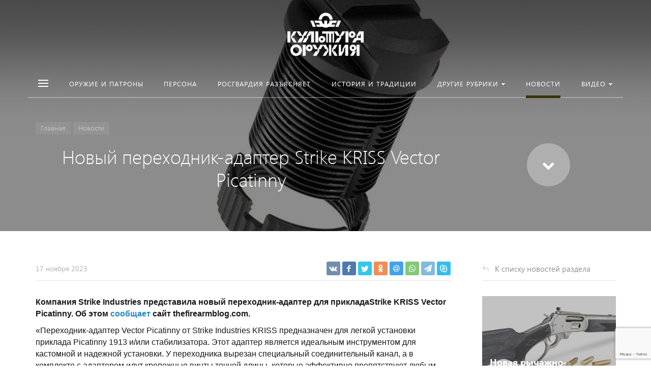

--- FILE ---
content_type: text/html; charset=utf-8
request_url: https://www.google.com/recaptcha/api2/anchor?ar=1&k=6LdLQzIpAAAAAEpN2OaQszvmmh8pstVTxk6gUGrW&co=aHR0cHM6Ly93ZWFwb24tY3VsdHVyZS5ydTo0NDM.&hl=en&v=PoyoqOPhxBO7pBk68S4YbpHZ&size=invisible&anchor-ms=20000&execute-ms=30000&cb=yqjiwrfc7v0
body_size: 48550
content:
<!DOCTYPE HTML><html dir="ltr" lang="en"><head><meta http-equiv="Content-Type" content="text/html; charset=UTF-8">
<meta http-equiv="X-UA-Compatible" content="IE=edge">
<title>reCAPTCHA</title>
<style type="text/css">
/* cyrillic-ext */
@font-face {
  font-family: 'Roboto';
  font-style: normal;
  font-weight: 400;
  font-stretch: 100%;
  src: url(//fonts.gstatic.com/s/roboto/v48/KFO7CnqEu92Fr1ME7kSn66aGLdTylUAMa3GUBHMdazTgWw.woff2) format('woff2');
  unicode-range: U+0460-052F, U+1C80-1C8A, U+20B4, U+2DE0-2DFF, U+A640-A69F, U+FE2E-FE2F;
}
/* cyrillic */
@font-face {
  font-family: 'Roboto';
  font-style: normal;
  font-weight: 400;
  font-stretch: 100%;
  src: url(//fonts.gstatic.com/s/roboto/v48/KFO7CnqEu92Fr1ME7kSn66aGLdTylUAMa3iUBHMdazTgWw.woff2) format('woff2');
  unicode-range: U+0301, U+0400-045F, U+0490-0491, U+04B0-04B1, U+2116;
}
/* greek-ext */
@font-face {
  font-family: 'Roboto';
  font-style: normal;
  font-weight: 400;
  font-stretch: 100%;
  src: url(//fonts.gstatic.com/s/roboto/v48/KFO7CnqEu92Fr1ME7kSn66aGLdTylUAMa3CUBHMdazTgWw.woff2) format('woff2');
  unicode-range: U+1F00-1FFF;
}
/* greek */
@font-face {
  font-family: 'Roboto';
  font-style: normal;
  font-weight: 400;
  font-stretch: 100%;
  src: url(//fonts.gstatic.com/s/roboto/v48/KFO7CnqEu92Fr1ME7kSn66aGLdTylUAMa3-UBHMdazTgWw.woff2) format('woff2');
  unicode-range: U+0370-0377, U+037A-037F, U+0384-038A, U+038C, U+038E-03A1, U+03A3-03FF;
}
/* math */
@font-face {
  font-family: 'Roboto';
  font-style: normal;
  font-weight: 400;
  font-stretch: 100%;
  src: url(//fonts.gstatic.com/s/roboto/v48/KFO7CnqEu92Fr1ME7kSn66aGLdTylUAMawCUBHMdazTgWw.woff2) format('woff2');
  unicode-range: U+0302-0303, U+0305, U+0307-0308, U+0310, U+0312, U+0315, U+031A, U+0326-0327, U+032C, U+032F-0330, U+0332-0333, U+0338, U+033A, U+0346, U+034D, U+0391-03A1, U+03A3-03A9, U+03B1-03C9, U+03D1, U+03D5-03D6, U+03F0-03F1, U+03F4-03F5, U+2016-2017, U+2034-2038, U+203C, U+2040, U+2043, U+2047, U+2050, U+2057, U+205F, U+2070-2071, U+2074-208E, U+2090-209C, U+20D0-20DC, U+20E1, U+20E5-20EF, U+2100-2112, U+2114-2115, U+2117-2121, U+2123-214F, U+2190, U+2192, U+2194-21AE, U+21B0-21E5, U+21F1-21F2, U+21F4-2211, U+2213-2214, U+2216-22FF, U+2308-230B, U+2310, U+2319, U+231C-2321, U+2336-237A, U+237C, U+2395, U+239B-23B7, U+23D0, U+23DC-23E1, U+2474-2475, U+25AF, U+25B3, U+25B7, U+25BD, U+25C1, U+25CA, U+25CC, U+25FB, U+266D-266F, U+27C0-27FF, U+2900-2AFF, U+2B0E-2B11, U+2B30-2B4C, U+2BFE, U+3030, U+FF5B, U+FF5D, U+1D400-1D7FF, U+1EE00-1EEFF;
}
/* symbols */
@font-face {
  font-family: 'Roboto';
  font-style: normal;
  font-weight: 400;
  font-stretch: 100%;
  src: url(//fonts.gstatic.com/s/roboto/v48/KFO7CnqEu92Fr1ME7kSn66aGLdTylUAMaxKUBHMdazTgWw.woff2) format('woff2');
  unicode-range: U+0001-000C, U+000E-001F, U+007F-009F, U+20DD-20E0, U+20E2-20E4, U+2150-218F, U+2190, U+2192, U+2194-2199, U+21AF, U+21E6-21F0, U+21F3, U+2218-2219, U+2299, U+22C4-22C6, U+2300-243F, U+2440-244A, U+2460-24FF, U+25A0-27BF, U+2800-28FF, U+2921-2922, U+2981, U+29BF, U+29EB, U+2B00-2BFF, U+4DC0-4DFF, U+FFF9-FFFB, U+10140-1018E, U+10190-1019C, U+101A0, U+101D0-101FD, U+102E0-102FB, U+10E60-10E7E, U+1D2C0-1D2D3, U+1D2E0-1D37F, U+1F000-1F0FF, U+1F100-1F1AD, U+1F1E6-1F1FF, U+1F30D-1F30F, U+1F315, U+1F31C, U+1F31E, U+1F320-1F32C, U+1F336, U+1F378, U+1F37D, U+1F382, U+1F393-1F39F, U+1F3A7-1F3A8, U+1F3AC-1F3AF, U+1F3C2, U+1F3C4-1F3C6, U+1F3CA-1F3CE, U+1F3D4-1F3E0, U+1F3ED, U+1F3F1-1F3F3, U+1F3F5-1F3F7, U+1F408, U+1F415, U+1F41F, U+1F426, U+1F43F, U+1F441-1F442, U+1F444, U+1F446-1F449, U+1F44C-1F44E, U+1F453, U+1F46A, U+1F47D, U+1F4A3, U+1F4B0, U+1F4B3, U+1F4B9, U+1F4BB, U+1F4BF, U+1F4C8-1F4CB, U+1F4D6, U+1F4DA, U+1F4DF, U+1F4E3-1F4E6, U+1F4EA-1F4ED, U+1F4F7, U+1F4F9-1F4FB, U+1F4FD-1F4FE, U+1F503, U+1F507-1F50B, U+1F50D, U+1F512-1F513, U+1F53E-1F54A, U+1F54F-1F5FA, U+1F610, U+1F650-1F67F, U+1F687, U+1F68D, U+1F691, U+1F694, U+1F698, U+1F6AD, U+1F6B2, U+1F6B9-1F6BA, U+1F6BC, U+1F6C6-1F6CF, U+1F6D3-1F6D7, U+1F6E0-1F6EA, U+1F6F0-1F6F3, U+1F6F7-1F6FC, U+1F700-1F7FF, U+1F800-1F80B, U+1F810-1F847, U+1F850-1F859, U+1F860-1F887, U+1F890-1F8AD, U+1F8B0-1F8BB, U+1F8C0-1F8C1, U+1F900-1F90B, U+1F93B, U+1F946, U+1F984, U+1F996, U+1F9E9, U+1FA00-1FA6F, U+1FA70-1FA7C, U+1FA80-1FA89, U+1FA8F-1FAC6, U+1FACE-1FADC, U+1FADF-1FAE9, U+1FAF0-1FAF8, U+1FB00-1FBFF;
}
/* vietnamese */
@font-face {
  font-family: 'Roboto';
  font-style: normal;
  font-weight: 400;
  font-stretch: 100%;
  src: url(//fonts.gstatic.com/s/roboto/v48/KFO7CnqEu92Fr1ME7kSn66aGLdTylUAMa3OUBHMdazTgWw.woff2) format('woff2');
  unicode-range: U+0102-0103, U+0110-0111, U+0128-0129, U+0168-0169, U+01A0-01A1, U+01AF-01B0, U+0300-0301, U+0303-0304, U+0308-0309, U+0323, U+0329, U+1EA0-1EF9, U+20AB;
}
/* latin-ext */
@font-face {
  font-family: 'Roboto';
  font-style: normal;
  font-weight: 400;
  font-stretch: 100%;
  src: url(//fonts.gstatic.com/s/roboto/v48/KFO7CnqEu92Fr1ME7kSn66aGLdTylUAMa3KUBHMdazTgWw.woff2) format('woff2');
  unicode-range: U+0100-02BA, U+02BD-02C5, U+02C7-02CC, U+02CE-02D7, U+02DD-02FF, U+0304, U+0308, U+0329, U+1D00-1DBF, U+1E00-1E9F, U+1EF2-1EFF, U+2020, U+20A0-20AB, U+20AD-20C0, U+2113, U+2C60-2C7F, U+A720-A7FF;
}
/* latin */
@font-face {
  font-family: 'Roboto';
  font-style: normal;
  font-weight: 400;
  font-stretch: 100%;
  src: url(//fonts.gstatic.com/s/roboto/v48/KFO7CnqEu92Fr1ME7kSn66aGLdTylUAMa3yUBHMdazQ.woff2) format('woff2');
  unicode-range: U+0000-00FF, U+0131, U+0152-0153, U+02BB-02BC, U+02C6, U+02DA, U+02DC, U+0304, U+0308, U+0329, U+2000-206F, U+20AC, U+2122, U+2191, U+2193, U+2212, U+2215, U+FEFF, U+FFFD;
}
/* cyrillic-ext */
@font-face {
  font-family: 'Roboto';
  font-style: normal;
  font-weight: 500;
  font-stretch: 100%;
  src: url(//fonts.gstatic.com/s/roboto/v48/KFO7CnqEu92Fr1ME7kSn66aGLdTylUAMa3GUBHMdazTgWw.woff2) format('woff2');
  unicode-range: U+0460-052F, U+1C80-1C8A, U+20B4, U+2DE0-2DFF, U+A640-A69F, U+FE2E-FE2F;
}
/* cyrillic */
@font-face {
  font-family: 'Roboto';
  font-style: normal;
  font-weight: 500;
  font-stretch: 100%;
  src: url(//fonts.gstatic.com/s/roboto/v48/KFO7CnqEu92Fr1ME7kSn66aGLdTylUAMa3iUBHMdazTgWw.woff2) format('woff2');
  unicode-range: U+0301, U+0400-045F, U+0490-0491, U+04B0-04B1, U+2116;
}
/* greek-ext */
@font-face {
  font-family: 'Roboto';
  font-style: normal;
  font-weight: 500;
  font-stretch: 100%;
  src: url(//fonts.gstatic.com/s/roboto/v48/KFO7CnqEu92Fr1ME7kSn66aGLdTylUAMa3CUBHMdazTgWw.woff2) format('woff2');
  unicode-range: U+1F00-1FFF;
}
/* greek */
@font-face {
  font-family: 'Roboto';
  font-style: normal;
  font-weight: 500;
  font-stretch: 100%;
  src: url(//fonts.gstatic.com/s/roboto/v48/KFO7CnqEu92Fr1ME7kSn66aGLdTylUAMa3-UBHMdazTgWw.woff2) format('woff2');
  unicode-range: U+0370-0377, U+037A-037F, U+0384-038A, U+038C, U+038E-03A1, U+03A3-03FF;
}
/* math */
@font-face {
  font-family: 'Roboto';
  font-style: normal;
  font-weight: 500;
  font-stretch: 100%;
  src: url(//fonts.gstatic.com/s/roboto/v48/KFO7CnqEu92Fr1ME7kSn66aGLdTylUAMawCUBHMdazTgWw.woff2) format('woff2');
  unicode-range: U+0302-0303, U+0305, U+0307-0308, U+0310, U+0312, U+0315, U+031A, U+0326-0327, U+032C, U+032F-0330, U+0332-0333, U+0338, U+033A, U+0346, U+034D, U+0391-03A1, U+03A3-03A9, U+03B1-03C9, U+03D1, U+03D5-03D6, U+03F0-03F1, U+03F4-03F5, U+2016-2017, U+2034-2038, U+203C, U+2040, U+2043, U+2047, U+2050, U+2057, U+205F, U+2070-2071, U+2074-208E, U+2090-209C, U+20D0-20DC, U+20E1, U+20E5-20EF, U+2100-2112, U+2114-2115, U+2117-2121, U+2123-214F, U+2190, U+2192, U+2194-21AE, U+21B0-21E5, U+21F1-21F2, U+21F4-2211, U+2213-2214, U+2216-22FF, U+2308-230B, U+2310, U+2319, U+231C-2321, U+2336-237A, U+237C, U+2395, U+239B-23B7, U+23D0, U+23DC-23E1, U+2474-2475, U+25AF, U+25B3, U+25B7, U+25BD, U+25C1, U+25CA, U+25CC, U+25FB, U+266D-266F, U+27C0-27FF, U+2900-2AFF, U+2B0E-2B11, U+2B30-2B4C, U+2BFE, U+3030, U+FF5B, U+FF5D, U+1D400-1D7FF, U+1EE00-1EEFF;
}
/* symbols */
@font-face {
  font-family: 'Roboto';
  font-style: normal;
  font-weight: 500;
  font-stretch: 100%;
  src: url(//fonts.gstatic.com/s/roboto/v48/KFO7CnqEu92Fr1ME7kSn66aGLdTylUAMaxKUBHMdazTgWw.woff2) format('woff2');
  unicode-range: U+0001-000C, U+000E-001F, U+007F-009F, U+20DD-20E0, U+20E2-20E4, U+2150-218F, U+2190, U+2192, U+2194-2199, U+21AF, U+21E6-21F0, U+21F3, U+2218-2219, U+2299, U+22C4-22C6, U+2300-243F, U+2440-244A, U+2460-24FF, U+25A0-27BF, U+2800-28FF, U+2921-2922, U+2981, U+29BF, U+29EB, U+2B00-2BFF, U+4DC0-4DFF, U+FFF9-FFFB, U+10140-1018E, U+10190-1019C, U+101A0, U+101D0-101FD, U+102E0-102FB, U+10E60-10E7E, U+1D2C0-1D2D3, U+1D2E0-1D37F, U+1F000-1F0FF, U+1F100-1F1AD, U+1F1E6-1F1FF, U+1F30D-1F30F, U+1F315, U+1F31C, U+1F31E, U+1F320-1F32C, U+1F336, U+1F378, U+1F37D, U+1F382, U+1F393-1F39F, U+1F3A7-1F3A8, U+1F3AC-1F3AF, U+1F3C2, U+1F3C4-1F3C6, U+1F3CA-1F3CE, U+1F3D4-1F3E0, U+1F3ED, U+1F3F1-1F3F3, U+1F3F5-1F3F7, U+1F408, U+1F415, U+1F41F, U+1F426, U+1F43F, U+1F441-1F442, U+1F444, U+1F446-1F449, U+1F44C-1F44E, U+1F453, U+1F46A, U+1F47D, U+1F4A3, U+1F4B0, U+1F4B3, U+1F4B9, U+1F4BB, U+1F4BF, U+1F4C8-1F4CB, U+1F4D6, U+1F4DA, U+1F4DF, U+1F4E3-1F4E6, U+1F4EA-1F4ED, U+1F4F7, U+1F4F9-1F4FB, U+1F4FD-1F4FE, U+1F503, U+1F507-1F50B, U+1F50D, U+1F512-1F513, U+1F53E-1F54A, U+1F54F-1F5FA, U+1F610, U+1F650-1F67F, U+1F687, U+1F68D, U+1F691, U+1F694, U+1F698, U+1F6AD, U+1F6B2, U+1F6B9-1F6BA, U+1F6BC, U+1F6C6-1F6CF, U+1F6D3-1F6D7, U+1F6E0-1F6EA, U+1F6F0-1F6F3, U+1F6F7-1F6FC, U+1F700-1F7FF, U+1F800-1F80B, U+1F810-1F847, U+1F850-1F859, U+1F860-1F887, U+1F890-1F8AD, U+1F8B0-1F8BB, U+1F8C0-1F8C1, U+1F900-1F90B, U+1F93B, U+1F946, U+1F984, U+1F996, U+1F9E9, U+1FA00-1FA6F, U+1FA70-1FA7C, U+1FA80-1FA89, U+1FA8F-1FAC6, U+1FACE-1FADC, U+1FADF-1FAE9, U+1FAF0-1FAF8, U+1FB00-1FBFF;
}
/* vietnamese */
@font-face {
  font-family: 'Roboto';
  font-style: normal;
  font-weight: 500;
  font-stretch: 100%;
  src: url(//fonts.gstatic.com/s/roboto/v48/KFO7CnqEu92Fr1ME7kSn66aGLdTylUAMa3OUBHMdazTgWw.woff2) format('woff2');
  unicode-range: U+0102-0103, U+0110-0111, U+0128-0129, U+0168-0169, U+01A0-01A1, U+01AF-01B0, U+0300-0301, U+0303-0304, U+0308-0309, U+0323, U+0329, U+1EA0-1EF9, U+20AB;
}
/* latin-ext */
@font-face {
  font-family: 'Roboto';
  font-style: normal;
  font-weight: 500;
  font-stretch: 100%;
  src: url(//fonts.gstatic.com/s/roboto/v48/KFO7CnqEu92Fr1ME7kSn66aGLdTylUAMa3KUBHMdazTgWw.woff2) format('woff2');
  unicode-range: U+0100-02BA, U+02BD-02C5, U+02C7-02CC, U+02CE-02D7, U+02DD-02FF, U+0304, U+0308, U+0329, U+1D00-1DBF, U+1E00-1E9F, U+1EF2-1EFF, U+2020, U+20A0-20AB, U+20AD-20C0, U+2113, U+2C60-2C7F, U+A720-A7FF;
}
/* latin */
@font-face {
  font-family: 'Roboto';
  font-style: normal;
  font-weight: 500;
  font-stretch: 100%;
  src: url(//fonts.gstatic.com/s/roboto/v48/KFO7CnqEu92Fr1ME7kSn66aGLdTylUAMa3yUBHMdazQ.woff2) format('woff2');
  unicode-range: U+0000-00FF, U+0131, U+0152-0153, U+02BB-02BC, U+02C6, U+02DA, U+02DC, U+0304, U+0308, U+0329, U+2000-206F, U+20AC, U+2122, U+2191, U+2193, U+2212, U+2215, U+FEFF, U+FFFD;
}
/* cyrillic-ext */
@font-face {
  font-family: 'Roboto';
  font-style: normal;
  font-weight: 900;
  font-stretch: 100%;
  src: url(//fonts.gstatic.com/s/roboto/v48/KFO7CnqEu92Fr1ME7kSn66aGLdTylUAMa3GUBHMdazTgWw.woff2) format('woff2');
  unicode-range: U+0460-052F, U+1C80-1C8A, U+20B4, U+2DE0-2DFF, U+A640-A69F, U+FE2E-FE2F;
}
/* cyrillic */
@font-face {
  font-family: 'Roboto';
  font-style: normal;
  font-weight: 900;
  font-stretch: 100%;
  src: url(//fonts.gstatic.com/s/roboto/v48/KFO7CnqEu92Fr1ME7kSn66aGLdTylUAMa3iUBHMdazTgWw.woff2) format('woff2');
  unicode-range: U+0301, U+0400-045F, U+0490-0491, U+04B0-04B1, U+2116;
}
/* greek-ext */
@font-face {
  font-family: 'Roboto';
  font-style: normal;
  font-weight: 900;
  font-stretch: 100%;
  src: url(//fonts.gstatic.com/s/roboto/v48/KFO7CnqEu92Fr1ME7kSn66aGLdTylUAMa3CUBHMdazTgWw.woff2) format('woff2');
  unicode-range: U+1F00-1FFF;
}
/* greek */
@font-face {
  font-family: 'Roboto';
  font-style: normal;
  font-weight: 900;
  font-stretch: 100%;
  src: url(//fonts.gstatic.com/s/roboto/v48/KFO7CnqEu92Fr1ME7kSn66aGLdTylUAMa3-UBHMdazTgWw.woff2) format('woff2');
  unicode-range: U+0370-0377, U+037A-037F, U+0384-038A, U+038C, U+038E-03A1, U+03A3-03FF;
}
/* math */
@font-face {
  font-family: 'Roboto';
  font-style: normal;
  font-weight: 900;
  font-stretch: 100%;
  src: url(//fonts.gstatic.com/s/roboto/v48/KFO7CnqEu92Fr1ME7kSn66aGLdTylUAMawCUBHMdazTgWw.woff2) format('woff2');
  unicode-range: U+0302-0303, U+0305, U+0307-0308, U+0310, U+0312, U+0315, U+031A, U+0326-0327, U+032C, U+032F-0330, U+0332-0333, U+0338, U+033A, U+0346, U+034D, U+0391-03A1, U+03A3-03A9, U+03B1-03C9, U+03D1, U+03D5-03D6, U+03F0-03F1, U+03F4-03F5, U+2016-2017, U+2034-2038, U+203C, U+2040, U+2043, U+2047, U+2050, U+2057, U+205F, U+2070-2071, U+2074-208E, U+2090-209C, U+20D0-20DC, U+20E1, U+20E5-20EF, U+2100-2112, U+2114-2115, U+2117-2121, U+2123-214F, U+2190, U+2192, U+2194-21AE, U+21B0-21E5, U+21F1-21F2, U+21F4-2211, U+2213-2214, U+2216-22FF, U+2308-230B, U+2310, U+2319, U+231C-2321, U+2336-237A, U+237C, U+2395, U+239B-23B7, U+23D0, U+23DC-23E1, U+2474-2475, U+25AF, U+25B3, U+25B7, U+25BD, U+25C1, U+25CA, U+25CC, U+25FB, U+266D-266F, U+27C0-27FF, U+2900-2AFF, U+2B0E-2B11, U+2B30-2B4C, U+2BFE, U+3030, U+FF5B, U+FF5D, U+1D400-1D7FF, U+1EE00-1EEFF;
}
/* symbols */
@font-face {
  font-family: 'Roboto';
  font-style: normal;
  font-weight: 900;
  font-stretch: 100%;
  src: url(//fonts.gstatic.com/s/roboto/v48/KFO7CnqEu92Fr1ME7kSn66aGLdTylUAMaxKUBHMdazTgWw.woff2) format('woff2');
  unicode-range: U+0001-000C, U+000E-001F, U+007F-009F, U+20DD-20E0, U+20E2-20E4, U+2150-218F, U+2190, U+2192, U+2194-2199, U+21AF, U+21E6-21F0, U+21F3, U+2218-2219, U+2299, U+22C4-22C6, U+2300-243F, U+2440-244A, U+2460-24FF, U+25A0-27BF, U+2800-28FF, U+2921-2922, U+2981, U+29BF, U+29EB, U+2B00-2BFF, U+4DC0-4DFF, U+FFF9-FFFB, U+10140-1018E, U+10190-1019C, U+101A0, U+101D0-101FD, U+102E0-102FB, U+10E60-10E7E, U+1D2C0-1D2D3, U+1D2E0-1D37F, U+1F000-1F0FF, U+1F100-1F1AD, U+1F1E6-1F1FF, U+1F30D-1F30F, U+1F315, U+1F31C, U+1F31E, U+1F320-1F32C, U+1F336, U+1F378, U+1F37D, U+1F382, U+1F393-1F39F, U+1F3A7-1F3A8, U+1F3AC-1F3AF, U+1F3C2, U+1F3C4-1F3C6, U+1F3CA-1F3CE, U+1F3D4-1F3E0, U+1F3ED, U+1F3F1-1F3F3, U+1F3F5-1F3F7, U+1F408, U+1F415, U+1F41F, U+1F426, U+1F43F, U+1F441-1F442, U+1F444, U+1F446-1F449, U+1F44C-1F44E, U+1F453, U+1F46A, U+1F47D, U+1F4A3, U+1F4B0, U+1F4B3, U+1F4B9, U+1F4BB, U+1F4BF, U+1F4C8-1F4CB, U+1F4D6, U+1F4DA, U+1F4DF, U+1F4E3-1F4E6, U+1F4EA-1F4ED, U+1F4F7, U+1F4F9-1F4FB, U+1F4FD-1F4FE, U+1F503, U+1F507-1F50B, U+1F50D, U+1F512-1F513, U+1F53E-1F54A, U+1F54F-1F5FA, U+1F610, U+1F650-1F67F, U+1F687, U+1F68D, U+1F691, U+1F694, U+1F698, U+1F6AD, U+1F6B2, U+1F6B9-1F6BA, U+1F6BC, U+1F6C6-1F6CF, U+1F6D3-1F6D7, U+1F6E0-1F6EA, U+1F6F0-1F6F3, U+1F6F7-1F6FC, U+1F700-1F7FF, U+1F800-1F80B, U+1F810-1F847, U+1F850-1F859, U+1F860-1F887, U+1F890-1F8AD, U+1F8B0-1F8BB, U+1F8C0-1F8C1, U+1F900-1F90B, U+1F93B, U+1F946, U+1F984, U+1F996, U+1F9E9, U+1FA00-1FA6F, U+1FA70-1FA7C, U+1FA80-1FA89, U+1FA8F-1FAC6, U+1FACE-1FADC, U+1FADF-1FAE9, U+1FAF0-1FAF8, U+1FB00-1FBFF;
}
/* vietnamese */
@font-face {
  font-family: 'Roboto';
  font-style: normal;
  font-weight: 900;
  font-stretch: 100%;
  src: url(//fonts.gstatic.com/s/roboto/v48/KFO7CnqEu92Fr1ME7kSn66aGLdTylUAMa3OUBHMdazTgWw.woff2) format('woff2');
  unicode-range: U+0102-0103, U+0110-0111, U+0128-0129, U+0168-0169, U+01A0-01A1, U+01AF-01B0, U+0300-0301, U+0303-0304, U+0308-0309, U+0323, U+0329, U+1EA0-1EF9, U+20AB;
}
/* latin-ext */
@font-face {
  font-family: 'Roboto';
  font-style: normal;
  font-weight: 900;
  font-stretch: 100%;
  src: url(//fonts.gstatic.com/s/roboto/v48/KFO7CnqEu92Fr1ME7kSn66aGLdTylUAMa3KUBHMdazTgWw.woff2) format('woff2');
  unicode-range: U+0100-02BA, U+02BD-02C5, U+02C7-02CC, U+02CE-02D7, U+02DD-02FF, U+0304, U+0308, U+0329, U+1D00-1DBF, U+1E00-1E9F, U+1EF2-1EFF, U+2020, U+20A0-20AB, U+20AD-20C0, U+2113, U+2C60-2C7F, U+A720-A7FF;
}
/* latin */
@font-face {
  font-family: 'Roboto';
  font-style: normal;
  font-weight: 900;
  font-stretch: 100%;
  src: url(//fonts.gstatic.com/s/roboto/v48/KFO7CnqEu92Fr1ME7kSn66aGLdTylUAMa3yUBHMdazQ.woff2) format('woff2');
  unicode-range: U+0000-00FF, U+0131, U+0152-0153, U+02BB-02BC, U+02C6, U+02DA, U+02DC, U+0304, U+0308, U+0329, U+2000-206F, U+20AC, U+2122, U+2191, U+2193, U+2212, U+2215, U+FEFF, U+FFFD;
}

</style>
<link rel="stylesheet" type="text/css" href="https://www.gstatic.com/recaptcha/releases/PoyoqOPhxBO7pBk68S4YbpHZ/styles__ltr.css">
<script nonce="c56jBg0t0pwjlIrRdds5Gw" type="text/javascript">window['__recaptcha_api'] = 'https://www.google.com/recaptcha/api2/';</script>
<script type="text/javascript" src="https://www.gstatic.com/recaptcha/releases/PoyoqOPhxBO7pBk68S4YbpHZ/recaptcha__en.js" nonce="c56jBg0t0pwjlIrRdds5Gw">
      
    </script></head>
<body><div id="rc-anchor-alert" class="rc-anchor-alert"></div>
<input type="hidden" id="recaptcha-token" value="[base64]">
<script type="text/javascript" nonce="c56jBg0t0pwjlIrRdds5Gw">
      recaptcha.anchor.Main.init("[\x22ainput\x22,[\x22bgdata\x22,\x22\x22,\[base64]/[base64]/bmV3IFpbdF0obVswXSk6Sz09Mj9uZXcgWlt0XShtWzBdLG1bMV0pOks9PTM/bmV3IFpbdF0obVswXSxtWzFdLG1bMl0pOks9PTQ/[base64]/[base64]/[base64]/[base64]/[base64]/[base64]/[base64]/[base64]/[base64]/[base64]/[base64]/[base64]/[base64]/[base64]\\u003d\\u003d\x22,\[base64]\\u003d\x22,\x22w4hYwpIiw6ErwrDDiBfDjCfDjMOEwozCpWo2wq7DuMOwM0R/[base64]/DuzDCmivDsFBCYmpiAMK4YSvCswLDpkLDh8OVEMO3MMO9wrgCS17DjsOqw5jDqcK7P8KrwrZvw6LDg0jCgQJCOFVUwqjDosO/w6PCmsKLwpUow4dgGMKXBlfCmsKkw7o6wpXCu3bCiWEsw5PDkl5VZsKww7/ClV9DwqorIMKjw5ptPCN9aAdOa8KqfXEBRsOpwpACTmttw71+wrLDsMKeRsOqw4DDkRnDhsKVKsKzwrEbX8Knw55Lwqg1ZcOJRsOzUW/CrVLDilXCsMKFeMOcwoFIZMK6w4okU8OvC8OTXSrDn8O4HzDCoxXDscKRfDjChi9QwqsawoLCu8O4JQzDmMK4w5tww4LCn23DsAPCu8K6KwcXTcK3X8KwwrPDqMK2ZsO0ehFDHCs2wpbCsWLCvMOPwqnCu8OER8K7BzfCrwd3wo/Cq8OfwqfDvcKuBTrCkXMpwp7Cl8KZw7l4TgXCgCIOw4ZmwrXDkhx7MMO9QA3Du8Kdwrxjey1wdcKdwqwhw4/Ch8OqwqknwpHDvTorw6REHMOrVMO+wpVQw6bDusK4wpjCnEhSOQPDg1BtPsOrw4/[base64]/[base64]/Dp1sPcFRbw5PDmUdyVsK2SMKJNBXCtcOaw57DsBfDnMKYCkjDgsOmwrxSw4YmV2p5fhHDnsONDsOSbW94K8O+wqFawojDkDHDqWERwqjCpcOfXcOBOkPDjhJsw5BGwpzDqsK3fnzCuEN7AsO3wr/Dt8OGcMOIw4XCjXvDjioyf8KEdxEubsKTV8K9wqkCw6cbwqvCqsKRw5TColoZw67CuXpAZMOowpQIA8KUZRAuaMOkw7XDocORw77CulHCtcK2wqLDl33DrlHDrzrDmsOpFH3DkwTCpxHDnDZJwohbwpxDwq/DkBg3woHCkktJw5LDhlDCu3/CrCzDjMKCw64ew47Dl8KjSz/CoXLDujdjJjzDt8O/w6jDusOIL8K1w4EPwobDqxUBw6TCkWRzbMK4w7fCn8K4P8OAw4MIwrrDu8OJfcK2wp7CiArCn8O/[base64]/[base64]/[base64]/w5AXT0lbd8KMw49kLF5YfnHCisKbwqDCj8KOw7VaVjIYwqLCuQjCuz/DqMO7wqwdFsOTIlh2w6tlE8K8wq0bHsONw7Muwp/DsnrCpMO0K8KYT8KTFMKkb8K9bMOYwoocNCDDrinDjCgCwrxrwqQED38SKcKvCcOkBsOIW8OCZsOkwrjCt2nClcKYwoUMYsOuHMKFwr4IDsKtaMOdwp/DlzE6wrEfSTnDs8KoRcOwCsKywqZCwqLCosO/F0ViccKrdMKYQcKPMBVlMcKZw7PCkirDicOuwpdBC8KXF3UYSsO0wr7CssOodMO8w7sDJ8ORw4seUG7Dl2rDtsOdwpVIWsOyw7k+NAFHw7keDcObAMOvw6oURsKtMy8qwqDCo8KHwrFvw4/Dj8KUO03CpV7DpkI7HsKiw4AGwoDCt3weRl0wKjokwqguHWl0DMOUP1c8ElLCicKyDMKPwp/DkcKCw5HDnhwpDMKJwoDDryJEJsOxw6xcDSnCjQd4QR80w6rCiMO6wofDhBLDsCZNPsKyQE0Uwq7DhnZOwojDsj/ClFFlw43CqBcsXCLCpGQzwrrDr2rCiMKuw5gsVsKxwo1OIinDiTbDpWd7G8KpwoQwAMKqDhI1GghUNBPCpGJMFsOcM8ORw7JQEmJXwrskwp/DpmJKVsKXVMK5fC3DnSFlVMOkw7/CpsONGcOTwohfw6PDoiMWGGQ6DsONDF/Ct8OUw6IEO8OOwqo8FiU2w57DpMOywqnDsMKZFsKSw4EtDMK/wqPDgErCpsKBCMOAwp4tw7/[base64]/DrsK1w5kresObwpUTw79Lwp1vw57DgcKcesOywpM2w64masOJPcKOw4rDnsKzNkR/w7rCrywzUE1fQ8OtdiN/[base64]/DlsKQLcKAw7/CicO3W1J2Q8KIw7jDi8K3wqjCh8KOPW3CpcO1w5HCgWPDui/DgCU9eyPDh8OqwpYjXcK9w5J5bsOVbsOkwrAcEUPDmiHDi2/DmX/DpMOaAznDsTwww6/Dgh/[base64]/Cl2PCvU1RJMKCw7XDlMKEEh/DhnF9wr7DtcK6wrVQGUTDr8K2asOQI8KowoNqARzCmcOpbQLDhsOvCxFvXcOyw4fCrhXCicKOw5HCsQ/CtTAdw7zDs8KSa8K6w7LCu8Kgw6vCiGDDqwkjEcOnGXvCpD/DiHMrLcK1Cx0nw5tESTV4A8O1wo3CtcK2XcKzw5vDsXQFwrJmwozCpA7Di8Oowq9AwqTDgRrDrhjDtkUvSsK/KRnCmxLDu2zCgsOkw7lyw7rDgMOOaTjDtj8fw7cGUsOGNhPCvW4/f1TCiMKsAnYDwpdsw7ogwpkfwpI3RsKOJMOqw7gxwrIDGsKpeMO7wrYOw77Dv19mwoNOwrHDisKew6bDlDNLw5LDo8OBOcKBw6nCicOdw68maBgvHsO7R8O4DiMMwooWIcOBwoPDlBsYKQLCucKmwoJcGsK/Jn/DpMKqFgJawrZ0wpbDhnHDlUxKWATCksKcAMKswqAuNiR/IwAMe8KqwrcIHcOxd8OadgZCw6DDsMKOwqgHEX/CsR/CkcKgDDxxbMKbOzbDkHPCkF1WTGIuw5LCqsO6wpHCnUPCp8ObwoQjfsKmwrzDiRvCnMKVMcOaw5lDSMOGwpTDul7DoT/Ch8KzwqvCogjDrcKxSMODw6nCizIxGcKsw4ZNR8OqZRxAaMKdw7INwpxKw7DDlWE3woPDnW9OYnk5N8KoADItMnHDlWd/cDp5PAwwajzDmyrDtwTCgzPDqsKlNAXClAPDhlt6w6TDvCkMwrkxw6LDtlXDl1Z5enXCpWNVwpXCmVTDq8OhKGjDo2kew6lFNl/[base64]/DmzvDkMOQwrbCtMO/w6zDvkDDgQ0xwqbCqhDCkxgBw7LCrcOZYMK1woHCisOYw5Eyw5Z0w43ClVd+w5ZSw5ZzTcKPwqHDi8K8NsKowojCvBbCuMKTw4vChsKoVkXCo8Ocw7RAw5law7kow5Ybw6fDpFfChMKMwpzDgcK8w4jDjMODw69wwqzDiyDCiX8mwp3DjQ3CpsOQGC8RUC/[base64]/CpMK1wphPw7w4OBpGL8KJw7ZkwrprWF/DrsKgPxUcw4wNLWbCnsOJwpZpXsKYwq/[base64]/w5Q2wp1GesOHfsK8DT87w5XDgB1LMlQgesOkwrotdcKowovCo3U/w7zCisOXw513w5ZDwrTCi8K2wrXCqcOeMELDlMKOwpdqwrdCw7ljwp5/RMK5T8Kxw78Xw4JBHR/CszzCqsKPdMKjT1VYw6sdJMOQDxnCvBxQTsOvJsO2XsKpTMKrw5rCq8KfwrTChcO7DsKOasOWw4jDtFwSwr7ChhTDmMKQSA/CqEUGEMOcQsOAw43ChSYTN8OqKsKGwqpXGsKjTQI0AADCjSNUwp7DicKuwrdHwqIXZ3hPKmLCqBHCvMOmw70Adzdtw6nDrU7Dp1phNgM/[base64]/b0l8wr14fF/[base64]/DiAg1wpLDinxqwql/[base64]/DuygfNXBzwpLDi8KDwr5Dw67DiWPCvRPCmlQdwrTDqFfDmRjCnncvw6MvCHJ1woXDggzCg8OjwobCtDbDrsOkKMOrOsKYw6gMWEtewrpfwrg5YyrDlk/CvkDDlh3CkCDChcKULMOIw7kDwrzDtkrDr8KSwrJbwo/DjcOOICxUXsOfNMOdwpI5wpRMw4AeGBbDlCXDiMOkZi7CmcO2WE1qw5tja8K3w7IiwoprYno3w7rDnzjDkxbDkcO9HsOzLWbCizdHVsKiw6DDisOLwobCsCx0BjHDvT7CisOXwozDhnrCtWDChsKebWXDnk7DlQbDtRPDrFjDrsKkwr0HLMKdZm/CrF99GXnCp8K/[base64]/Cs8Ocw5wsw5d0w6w7wq5ywoVmK8KnW8KtHcONDsKFwp0uT8OTasKMw77Dh3PCnsKKPl7Ds8K3w7lGwoRuA0pTTjLDsGRLw5/CtMONY1YKwonCggjDqyMQLMKyXVpQcToFLcKtekh/LcObK8O4bH/DmsOPSyHDmMKZwrh4V3LCv8KOwpjDnFXDqUXDtlhRw6PChMKAcMOFHcKAW1nDpsO7VsOPwq/CujnCoj1qwq3CscKOw6fCh2PDmynDvsOQCcK2HFECHcOIw4vDg8Kwwqg3woLDg8KgeMOhw550wpkUUwLDjcOvw7glSQtHw5hZETbCmj3CgiHCsRJIw5gwTcKhwo/DlzhpwqdiFkTDjy/DhMK6BRMgw6YdfMOywrM8XcOCw4ZJQQ7Cj2TDuENlwr/[base64]/DnMONd3jCjTJ0UsOZwrrCu8Odw4pBJsKuEcKQw5Ybwq03OAjCnsOEwo3CssKqQG0zw6w5woPCvsOeNcO5ZsOrT8OcJ8OIBlA1wpEYc0M/LxDCml16w5XDogJLwqdeMAt2YMOiWsKWwpQDLMKeKj8WwpsrYcOrw6A3TsOBw5Jpw6cHBTzDg8O5w7k/[base64]/[base64]/[base64]/Co30/wo4Ywrdjw7vDj23CtcOlBsKQw50RCMKsOsKPwoFdMcORw4V+w7bDssKHw6DCui/CuVxRcMOgw4MSCDjCqcK9C8KYZcOEZhESIFHCu8OIUDwvP8OpScOXw5xvDGTDjlkbDCZQwoZdw74fZ8K6Y8Oqw4fDtj/CqnFbfEjDgRLDo8KyA8KcbTIFw45jVT/CnUJCwqkswqPDi8OoNgjCnW3DmMKJYsKccMOOw4gqWMO+C8KEW2/Dqg51MsOgwrvCszZLw6HCoMOxbsKyDcKED2AAw7Vqwr8uw5BBZHAna0vDoHfCtMKxUSY1w6jCocO1woPCmhdxw4E3wpTDiy/DkDkWwr7Co8ODEMORGcKzw4dIL8OqwpU1wpbClMKOTgkad8OaI8Khwp3DtXJlw547wovDrGnDmls2UsKDw49iwpgKLQXDosOKf1fDskF6O8KYOFDCuVnCuWjChC4XHMOfMcKvw4jCpcKKw6XDjcOzdcKVw77Dj0vCij/ClCBzwoU6w4g8wrgrBsKaw6zCjcO/EcKlw7jCpjbDs8O1acOrw4jDv8O1w4LCoMOHw71+wrp3w4ZxZ3fCvkjDlCkDScKbD8KeZcO+wrrDuCY9wq11PzzDkikFw6xDUybDg8OawobDncKOw4nCg1N9w6PDu8OlWcOWw51ww4guO8Kfw4x1JsKLwrnDulbCvcK/w5DChjFkY8KiwqhiYj3DvMKcUVnDlMKNQ0BLTHnDkk/CkhdIw6JcKsKif8KZwqTCssKWA1jDssOAwo7Dh8Kfw5p+w6BdZ8KUwpTCgcOHw4XDlm/CssKAKzJDQW7DhcOSwrI6IikWwqDDsXN2RMK2w5AQWcKyQUfCphPCgmfDmBIvCDHCv8OJwr9VH8KiPDLDpcKeD3BMwrLDu8KGwrPDrE3DnlJ8w5AyU8KTOMOOQRsNwp7CoSHDpMOVNEDDi25HwpHDncO9woYyOMK/fH7Cv8KkTEvCsGtKWsOhJsKFwrrDmMKBPcKlMcOPUFd1wqbCp8KxwpXDq8OEAxjDoMO1w7x/esKTwrzDssOxwodeD1bChMKEEVMPdU/CgcOxwo/Co8OvRhcOaMOQEMOFwoUJwpgecE/DpsOtwrotwrXCqWnDkkHDv8KTasKSXQEjIsOHwoM/[base64]/CmMOqwqLDmmjCu8OnNlE8wptww6skdsOEwpBTZ0/Coz8jw4cFe8KnYFbCkmDCoWjCiwV0DsK8EcKTXcOACMO/V8O0w6MDenVbHRLClsO1IhbDn8KHw4XDnEnCnsKgw4NdQh3DgEXCl3R0wqgKe8K2Q8OYw7tOX1MTbsOzwqVYDMKocU3DkQjCvRAHDzIbe8K6wqd2XcKYwpNywp82w5DCk1V0wqBReRzDj8O2TcOeHwbDsBFJNlvDiXXCmsOEesOUdRZbSnnDmcO4wpLDow/[base64]/J8KrEcOvwq3CvMKDw77DiUjCiizDnMKsTMK5w7/CqMKFDcOTwqMnSGbCmRfDj1pXwq/DpSx9wpHDrMOoKsOQJMO1HQ/DtkfCvcOLL8OTwrVRw5XChMKUwobDoyM3B8OvK3vCnlLCsxrCijrDvEt6w7Q7PcKbw6rDq8KKwrRwSkHClGlmEAXDuMOwYsOBcDV6w4URbMOke8OWwrzCu8OfMyDDq8KJwrLDqAtBwr3CkMO4CsOOfsOuHhjCgMKscsKZUykAw6k+wqvCm8K/BcOoP8KHwqPCvzrCiXMVw6HDgDbDji14wr7Dvxcow5psW28zw5Iew7l1EV3DlzXDvMKtwqjCmG3Cs8KoF8OWGAhNLsKRGcO8woTDsVrCq8OxOcKiM2fDgMKgwrnCqsOqCj3CoMK5YMKLwrMbwo3DqcOowrPCmsOrahzCuV/CrcKIw7MmwoXCsMKPPTIWUXBJwqvDvmlIMCLCqApzw5HDicKfw7tdJcO4w4Rwwrh2wrY9Gg3CoMKpwoh0V8KXwqMkRsKAwp5xwpXChgBlO8KZwq/Cs8OAw4ZDwrHDvgHDsXkYEg85W27Di8Kkw4oeZWUBw6nCj8KSw7/[base64]/W3TCnHY8GsOuw7N6w6nDiXjDn8OvfFrCpULCo8OcBMO2MMKBwpPDiH8ow5plwogaCcO3wqd7wpbComDCmcK/THXCrgd1fsOcNlLDuiYGQk1rTcKWwrHCgMO9woBmJErDgcKgc2Raw7sVElvDilXCi8KXc8KGQ8O0ScKNw5TCjxfCrE7DosKWw58cwosnFMK/w7vCrhHDohXDik3DmlzDqAvCnl/DgighQXvDmicfWxp2GcKUSTrDs8Oswr/DmsK8wpAUw7Atw7zDg2zCh29bUcKLHjsEdg3CpsO5CyXDjsO8wp/[base64]/wojDgGvDv8K2eMKIe1tuPwHDk8Ovw7vDtDPCkR/DkcOEwpYaI8Otwr7CsmHCnTUNw6lsFsK9wqPCt8Kyw47Cp8OpYBDDmcO+ARjCkEtdWMKPw6AzMmhELnwdw61Jw5o8c30fwpLDmcO6ZFrCqj02ZcOkRmXDqsKEVsOawrYtN13DmcKCeE/Cv8KJWENZacKbJMKKEcOrw6bCmMOtwogsWMOsXMOow4IyHXXDucK6NULDrDRlwoIQw4sZEEDCuVBewoQwbR7DqSrCmMOzwpMxw45GKsOuJ8KsV8OLSsORw5/DqsOnw6vCkmMBwoQBKUQ4YAkbIsKaasKvFMK6CMO4RR0vwpgcwqbCqsKYQcO4fcORw4BlEMORwokow4XCi8Kawp9Uw71PwqfDggcPdi3DlsOnQMK3wqbDpcKgPcKlJMOIE0fDs8KbwqnCjUdEw5LCs8KROsOKw4sDN8OWw5HCpghDM1Mxwq8hCU7DhVsmw5LCisK/w5oBwojDi8KKwrXCrMKYQlTChDTCkEXCg8O5w7FGQMKyYMKJwpFRMy7CjEjCo1w+wq1THjnCg8Kvw6PDuxZzBS1cwrJWwqF2wpxjNDPDtFnDu15Mwqd5w6l8wpN/w5XCtWvDt8KEwobDkMOvWwU6w6vDvA/DmMKFwr3CrRLCvFAiU3YTw4LDiRfCrB14CMKvZcKuw40cDMOnw7DChsKtEsOMD0ReOl0xFcK0fsK3woJ6KGDClsO3wq0fAiEKw5svcAnChEvDqiwzw6HDpcODFBXDlH0nWcKrZsO0woDDvyMCw6x/[base64]/CiwwLMzrDssKxw44Wwp0JPcKaw7bCi8KMwqDCtcKfwrrClsKtPMOvwprCsSPChMKrwpETcMKEDn9UwpLCtsOdw5TDmQLDoUVyw4LDvBU5w4ZEw67CncK7aDzCksKZwoFSwoXCoTY3fx7Ch2XDsMKsw7HCrsKaF8Kow5lDFMObw47Cv8OZbC7DonPCm21Swp/DvQ3CocKgGGt3KVjCrcOfR8K5IljCkjPDu8OCwp0PwrzDtw3Du0t8w67DuULCkzjDmcKTbcKzwpPDpHU9Ck/[base64]/Cj8KVYMKTdcODwpE7McK/AMK5w44gUcOmw63DkMK7Y2Z/w7dZC8Oqw5F3w61qw6/DiTzDhi3DusKrwo/DmcKBwrbDlH/[base64]/DoQgRJsOGWcO3wrYiw6bDuSzCrSLDksK/w6PCqnxeHcKjQERsAQ7Cj8O9wpsbw5fDkMKPIkrCtycSJcOww5oHw6NgwpZ8w5DDjMK2MwjDgcKiw63DrUvCosKBGsOKwrI/wqXDlU/[base64]/[base64]/DhsKqOMKceMOAwow+LMOcPsKaw64JwqXCtcKYw7nDsDDDqcKidMKJYy1iYBvDo8OgDsOVw5vDu8KbwqRVw67Dkz47OkzCt2w2WVwSFlICw6wXA8O/wo0zFxLCvhTDm8OYwpV+wrx0ZcKLHmfDliMhWMKxZz54w5bCpsOAccOKaHpAw6xhCWnDlcOKTgfDhRpEwq/DosKjw5Qgw4HDqMODS8K9RALDpi/CuMObw7bClUYxwozDmsOtw5jDljoEwq9Qw58Ff8KhI8KEwp/DsGVpw7czw6bDpyR2wo7Dl8KpBCjCvsO0GMOdK1wJB3/Cjy5Cwp7DmMO+WMO5woXChsKWJj4EwpltwoMQbsOXEsKCPBgiC8ORSnkaw5MvB8O/w6TCsU4PSsKgNcOLEMK2w5kywqQcwqXDqMO9w4LCpgEDZmrCrcOzw6sTw7oIMn7DizXDg8O8JiTDncK7wr/CoMKYw7DDjzdSWDQGw5dgw6/Dj8KFwqhWDsOAwq/CnRgqwprDiH7DshrCjsKAw7EQw6sCSUkrwooyB8OMwoVzWybCplPCoEJAw6N5wpBdNELDnB7DgsKJw4N/KcKDwq/CocOscCgIw5hgaEAnw5YSGsK9w757wqVFwrMuX8KJKcKvwqY7UDBSJ3fCqhxfLHPDlcK/DcKmJ8O0B8KEIFgVw4wVZSXDni/DnsOIwpjDs8OowrdhPVPDu8OeKVHDtxBaFVlWIsKXP8OJW8Ouw7rDsj7Ch8OZwoDDtExMLjh2w4nDqMK0CsOZZcK3w54pwq7Ct8KnQsKjwrEHwoHDrT48Jnl2w6fDpA8tHcOzwr9RwrzCn8KjSCtkfcKMAy3Dv0LDiMO9IMK/[base64]/[base64]/DnsOHBm1Uw6bDsMKVwrLDtMOpJsKnwrAPai/DvC8UwpvCskgiesOMaMKZCFrCnsOsJsO4ScKKwoFMw6XCgl/CscOQWMK9bcOWwqkkLsOgw4tewpbCnMKafWs/UMKqw44ncMOnb37DicKhwrh1QcKJw5zCjjDDtBgbwr80woFBWcK+bMKiCwPDtHRCTcO/wozDicKbwrDDpsKuw5LCnC3CqEjDncKzwrnCkcOcw5PCh2zChsKDEcK6QELDu8OMwrPDvMOnw7nCq8OYwpMpMMKhwqt0FVcRwqQ0wqoZIMKMwrDDmmzDusK6w47Cl8O0F1RIwpA/[base64]/w5tOw5Qfwq3CjibDqz/[base64]/[base64]/DscK4C8Kqwp/CsMKqw4RNw5A5w5cRC8KDcTlKwqDCkMKVwqTCh8ONwpXDpF7ComrDmMOIwr5HwrbCl8K2ZsKfwqtce8Ocw7zCtD05A8KjwqFywqsPwp/DncK+wqB/HsK+XsKnwofDnCbCmlrDtHt8YH8jG2nCicKSEMOEPU9mD2PDrgV+FSI3w5kccX/DpAgWJBrCijVowpNSwqBkN8OqMMOQwoHDgcOdQ8KZw4c9DnlGP8OMwqHDrMO3wrUewpcgw4jCscKMRMO5w4YFSsKow78ww7PCvsKAw5xCDMOHccO9d8K5w7Fcw7pKwotrw7HChQlEw7PCrcKlw5BANcK4MTzCtcK4CyHCkHTDuMO/w5rDggkww6TCvcKFVMO8SsKHwosxASVqw67DocO0wpZIZEnDlsKvwojCmmUqw5vDp8O7ZnfDs8ODEALCt8OWEQXCs1Q+wrfCsSXDonBXw6A7ZcKrLWNmwrfCncKrw6jDjsOJw7PCsE4ROsKgw4HDqsKFKWknw6jDkngQw6XDvloTw7zDgMOpV1HCh1PCmcKPOkd/wpXCuMOsw79zw43CksONwoZzw7XCj8K6DlNeSg1RLMK8w67DqWcRw4sPGHHDt8OwfsKiNcO2XCFHw4TDixF8wozCiT/Dj8Oqw7YRQMO8wr11R8K+d8OVw6MCw4DCiMKpUgrChMKjw5/DjcOAwpDCksKHQxMzw6FmfCTDsMK6wpPCusO2w5TCosOYwofChwPDvkNXwpDDl8KjASV9bwDDpS11woTCtMKWwpjDqF/CrsK3w4JBw7XCk8KVw7JiVMOjwqbCjxLDnm/DiHA+UhTCtHEfQipiwp1YbsOJSiYvRifDrsKYw591w616w5bDgwjClX/DlsKHw6fCqsK/[base64]/[base64]/DnFjCscOxdyrDgkrDqUkBw5zDj8KsJ8OIwqMFwqoMZkYywpg7McK8w4FOCGFywo9zwpjDq0TCjcK/MGw6w7fChjd1Y8OVwrHCqsOZwrnCtGfDocK+XRBvwrTDjGJTGsO3wphuwpXCvsO8w49Jw6VIw4zCiWRDNTXCvcK8Xw4Xw4bDoMK/[base64]/[base64]/Dh0bCvsKFPsOYIA/DlMOhIMKAw6tcHSDDhXzDixjCtlEewq7CtgQmwp/Cr8KowoNxwohVNHPDgMKXwrciOTYoccKkwrnDsMOEI8ORQ8KPw4MmKsO9wpDDrcOsV0B/[base64]/DtGUIwrI7C8O3w5d9b2/Ch8KCYgs+w7lSNMObwpLCj8OKGMK0E8Ozw47DrsK/[base64]/CuMOTQgonEMKaABTDpzDClwjCpcKPFMKbw4DDjcOwcXPCp8KPw5sIDcKsw4PDsHTCtMKWNVbCkUfCrA/DuE3DqsODw5EPw4LDvy/[base64]/wofCucOKfTXCmMK1wo3CtkjCu8KLN8OYw43CrsKawrXCkTwjNcKWZHpYw5p+wokrw5Ecw5Edw77DgmFTA8KnwrQvw5ByCTQWw47DmD3Dm8KNwojCtwbDjcO7w4nDocO2di99NEQXAWU5bcOCw4/[base64]/CvwrCjMO/esOQw7rCgMKowofCpMK9w6jCn1IxwowBcm/CvURcJ2fDvhjDrcKVw5zDsDAQwqYqw7U6wrQrT8KVQ8OZNhnDqMKbwrBoJw50XMOvECcZS8KYwqZBScO+esOoc8KJKQXDjGQvbMKZw4QawpvDkMKQw7bDgMKjd3wIwqgYL8Kzwp7DtMKUccKDAcKSw7c/[base64]/JgvDn8Kcwp5zGsOgIWbDnMKGwpDCt8KmwpFDw5BNVWoaLVXDjV/DoVrCkSrCqsO0f8KgCsOwUi7DisOreXvDgkxQD0TDncK/bcOuwr0vaUgmRsOXdsKwwqoyZMKcw77DmWovNynCiTVTwoADwqnCj3bDqAhKw7Zkw57Cl1jCgMKESMKDwoLCvitAwqjDq1BlMcKVclkdw7hXw4BVw7NXwqhlRcOVI8ONdsOVfMOmdMOhwrbDr1XDpn7CsMKrwr/Dv8Kya2zDqRAiwpXDn8OxwrvDlsOYIhFew51ewpLDj2kGCcO+wpvCrSsXw49Kw4cOFsO6wr3DnzsNRnocKsKoB8K7wrEeO8ODQm7Di8OXM8OrC8Ohwo8gdMO+fsKnw4xBcT/[base64]/[base64]/fjUEBMOEOcOxwo7Ck2UGcyVRw4pCwqfClsK9w4UJE8OCFsO3w7U5w4LCvsOTwphySMO8fcOdL3bCo8Ovw5xEw7ZxFn95fsKTwosWw7kPwrgjd8KHwpcJwq9ndcOuB8OLw4IfwqLChlrCl8KJw73CrsOrND4kaMOVR3PCsMKowoJ1wqbDjsOPNcK/wozCmsOOwqk7asKhw4kaaxbDuxI+UcKTw5XDocOAw7UrbVTDsy3DjMO5Rk3DuR5qX8KqI2DDo8OsUcOdGcO+wqlAD8OKw5/CpsOwwqbDrDFkJQnDrSBJw7B3w7k2QcKlwpjCkMKow6Q2w7PCuiQjw7LCocK4wrjDlmQMw459wpVTPcKLw5XCuDzCqwfCmMKQYcKMwp/DtMKLIsKmwojCrMO7wptiw6RPU0rDrsKDFBZ3wo7ClcOpwqbDq8K1wqUKwqnCgsOQwrRQwrjChcO/wqbDoMO0XhdYQhHDv8OhOMKKTHPDmD8Pa1/Chw0xw4bCvS7CiMOqwqolwqE+d0ZkZcKUw5EpMXZkwqTCqhJ0w5HDn8O1aDt/[base64]/GznCt8KAw6JnDcKtwrnCo2V/esO3w7DDrFLCpwgtw7gtwpMKDMKnX0wZwp3DocOSKiFIw7c/wqPDpj1jwrDCmzYULRTCuThDbsKrw7HCgWRiCcOHVGoPPMOcGlQhw43Ci8KwLDrCn8OYwo/DkREJwo7DksOcw6IOw5DDiMO4OMOdPh10wp7ClzvDm1EWw7bCjDdMwr/[base64]/[base64]/wqldPz0LPQjDojQdGybDmgbCm0oMwoMIw7DCriIJU8KJE8O4fsK5w4PDuHxRPX7CocOVwrYlw74XwrfCjMKXwphLU3MQMMKjVMORwqRmw65Rwq8sZMKowrgbwqpaw5orw5/DpcKQAMOPBiVQw67CkcOXMcOMKRPCkcOOw6fDrMK4wpsKWcOdwrrCrTzDkMKZw5HDn8OQY8OgwoDCvsOERcKvwqnDm8OjdsOIwploFcKmwrbCl8O2P8OyIMO0GgPDt30Kw7IuwrDCr8KKHcOQw4zDmXIeworCgsKnwpgJRDbChMOIXcKOwq/CulnCshciwptww78zw6tneB3CrFVQwpPCrMKBdsKaIWDCgMKLwpQ2w67DgRd6wrUpMBbDpGrCnhM/wpgxwosjwpt/[base64]/WWQ+a1LDmMOrw7wUwqk5SMOUw4LClEnCm8Oew4oNwpvCt2TDmjYkcTDCjAwPSsKiaMKaC8OiWsOSF8OlEGrDnsKuEMOcw7/[base64]/CnVfCiMONSMK4WV8QPCweZiN7w4dYbMKXLMOCw4zCv8Odw4PDvyzDiMKWImTCvH7CmsOfw496NGQcwoVRwoNnw6nCvcO/w7jDicKvIcOwXHM2w7IuwoAIwq4Lw43CnMODLBbDq8KVeDnDlS/DvjjDh8ODwpbCv8OZT8KAYsO0w6M9EMOkOsKEw6YNZXbDhjnDrMOHw67CmUAAFcO0w542bSROax5yw7rCpUXDuWl1bgfDshjCnsOzw6nDg8OTwoHCk3pgw5jDgn3Dk8K7w4XDoHkaw5dGP8KLw4DChWN3w4LDjMKiwod7wonDvS/CqljDtnfCgsO4woDDvAfClMKKYMOwTSXDqsO/bsK0GFF7ZsKnZMOqw5XDk8KSUMKMwrXCkcK2XsOBwrlCw4zDlMKaw7ZnCkDCkcO4w4x7e8ODfG/[base64]/Dq00VJsKhUUbCksKSYxMPRMO/[base64]/CqcKcXELDm8OPwoQhw6osw4HCrXMqZsOCDDVzGEXCnsKpdiAhwoTDrMKXNsOXw7zCqzQJM8KPYcKCw5nCt3ATBW3CiCJsd8KHCMKWw4lAPwLCpMOQES9BQwh7YA1CHsOFBHvCmx/Dn0NrwrLDjmxowp5iw77CgWHDvXR2VDzDisOIaljClV8Jw4vDuTzCp8ObDcKmHQ4kw7jDplLDoX9Sw6TCsMOOdsOMEMOGwoPDhsOvZQtIa0TCj8OCQC3DvsKeDsObUsKUVXzCrVFhwqrDvDHCnFbDnjYEwrvDr8OBwo/[base64]/CrlwvfsK+JUjDnBd6esO9LsK6w41XLsKnQcOcYcOHw58RVQ8Mc2XCq1HDkRTCsX9bO2fDusKEwpvDlsO0BzXCnxDCk8Ouw7LDiQzDv8Ovw5c7WSDCgUtIN1zCj8KkLX9Ww7zDusO9d212EsKpdH/CgsKqZD7CqcK/wqkrcX97ScKWYsK2HQ1PH2XDnmDCsA88w7zDrsK2woNHeQDCqBJyPMKUwoDCnwHCu3TCqsOYd8KwwposEMKlF1BQw4pNK8OpEDlJwp3DvlYwUiJ6w4zDoR04woVmwr4wTAUsYcKgw75ow65iVcKew6ERLcKxPsKWHj/Dg8KFTRxXw5nCqMOZWzwrPxDDncO0w6hLODJ/w7ZOwrLDpsKPLsO5w6kXw7TDlX/Dq8KHwp/[base64]/DpsK4Hw7DpcOgwqNuw7xRwo4WwqlTXsK8TFoAasO6wqTDrjcUw7zCs8ONwpFDLsKkBMKYwpkUwrPCoVDCh8Kdw7PCg8Kawr9Ww5HCrcKVdhdcw7/CrsKbwpIcdcOKRQUGw4QrQkzDj8Orw7RWAcOXTgFAwqfCmnBsZkB0H8OxwrHDrlxlw4IsfMKqEcO6wo7Do1zCjCzCgsOYWsO2EjTCtsKywq/[base64]/DlcOPwoFCwrs5XcKeJMK7LTBIwrXDrMOjw7nDtQ7DnBxywq/[base64]/[base64]/[base64]\x22],null,[\x22conf\x22,null,\x226LdLQzIpAAAAAEpN2OaQszvmmh8pstVTxk6gUGrW\x22,0,null,null,null,1,[21,125,63,73,95,87,41,43,42,83,102,105,109,121],[1017145,536],0,null,null,null,null,0,null,0,null,700,1,null,0,\[base64]/76lBhnEnQkZnOKMAhk\\u003d\x22,0,0,null,null,1,null,0,0,null,null,null,0],\x22https://weapon-culture.ru:443\x22,null,[3,1,1],null,null,null,1,3600,[\x22https://www.google.com/intl/en/policies/privacy/\x22,\x22https://www.google.com/intl/en/policies/terms/\x22],\x22pzsznLwYM4R4vtxO9MeWnqH6n//e9+0aTNUm89zey8c\\u003d\x22,1,0,null,1,1768729303189,0,0,[46,170,136],null,[215,143],\x22RC-p_Rtl4PNnOCgqg\x22,null,null,null,null,null,\x220dAFcWeA7kuIddWclgzLdLE3kp4fnpjC9ID5nBl6ee7SZLozrk2Uuln0UcA-gZbcw10ibYJ7bY6SEyYR5v4DvmBQ0doraPxa4iow\x22,1768812103279]");
    </script></body></html>

--- FILE ---
content_type: application/javascript; charset=utf-8
request_url: https://cdn.jsdelivr.net/gh/koles1ko/mask@1.0.3/dist/PhoneMask.js
body_size: 515
content:
'use strict';var _createClass=function(){function a(a,b){for(var c,d=0;d<b.length;d++)c=b[d],c.enumerable=c.enumerable||!1,c.configurable=!0,'value'in c&&(c.writable=!0),Object.defineProperty(a,c.key,c)}return function(b,c,d){return c&&a(b.prototype,c),d&&a(b,d),b}}();function _classCallCheck(a,b){if(!(a instanceof b))throw new TypeError('Cannot call a class as a function')}var PhoneMask=function(){function a(b){_classCallCheck(this,a),this.result='',this.mask=b.mask||'+7 (9xx) xxx xx xx',this.inputs=b.nodes?b.nodes:document.querySelectorAll('.k1-phone-input'),this.init()}return _createClass(a,[{key:'init',value:function h(){var a=!0,b=!1,c=void 0;try{for(var d,e=this.inputs[Symbol.iterator]();!(a=(d=e.next()).done);a=!0){var f=d.value,g=f;'input'!==f.tagName.toLowerCase()&&(g=f.querySelector('input')),g.value=this.mask.replace(/x/gi,'_'),g.addEventListener('focus',function(a){var b=a.target,c=b.value,d=c.indexOf('_');b.setSelectionRange(d,d)}),g.addEventListener('input',this.setValue.bind(this))}}catch(a){b=!0,c=a}finally{try{!a&&e.return&&e.return()}finally{if(b)throw c}}}/**
   * main func
   * @param data
   * @param target
   */},{key:'setValue',value:function g(a){var b=a.data,c=a.target;this.result='';var d=c.value;for(var h in this.mask)this.result+='x'===this.mask[h]?d[h]&&d[h].match(/\d/)?d[h]:'_':this.mask[h];if(c.value=this.result,b)this.caretPosition=this.result.indexOf('_');else{var e=this.result.match(/\d/g),f=e[e.length-1];this.caretPosition=this.result.lastIndexOf(f)+1}c.setSelectionRange(this.caretPosition,this.caretPosition)}}]),a}();
//# sourceMappingURL=PhoneMask.js.map